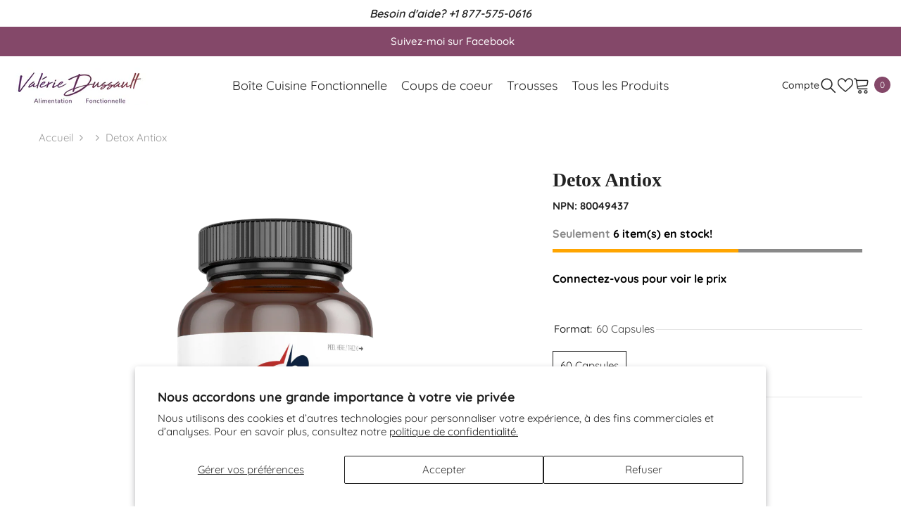

--- FILE ---
content_type: text/html; charset=utf-8
request_url: https://boutique.valeriedussault.com/products/detox-antiox-designs-for-health?variant=44057335660706&section_id=template--16583544406178__main
body_size: 9471
content:
<div id="shopify-section-template--16583544406178__main" class="shopify-section"><link href="//boutique.valeriedussault.com/cdn/shop/t/3/assets/component-product.css?v=45661510551029437461707691258" rel="stylesheet" type="text/css" media="all" />
<link href="//boutique.valeriedussault.com/cdn/shop/t/3/assets/component-review.css?v=109494486266837012711707691251" rel="stylesheet" type="text/css" media="all" />
<link href="//boutique.valeriedussault.com/cdn/shop/t/3/assets/component-price.css?v=139205013722916111901707691253" rel="stylesheet" type="text/css" media="all" />
<link href="//boutique.valeriedussault.com/cdn/shop/t/3/assets/component-badge.css?v=20633729062276667811707691252" rel="stylesheet" type="text/css" media="all" />
<link href="//boutique.valeriedussault.com/cdn/shop/t/3/assets/component-rte.css?v=131583500676987604941707691258" rel="stylesheet" type="text/css" media="all" />
<link href="//boutique.valeriedussault.com/cdn/shop/t/3/assets/component-share.css?v=38383599121620234941707691255" rel="stylesheet" type="text/css" media="all" />
<link href="//boutique.valeriedussault.com/cdn/shop/t/3/assets/component-tab.css?v=16869150350119829081707691258" rel="stylesheet" type="text/css" media="all" />
<link href="//boutique.valeriedussault.com/cdn/shop/t/3/assets/component-product-form.css?v=140087122189431595481707691252" rel="stylesheet" type="text/css" media="all" />
<link href="//boutique.valeriedussault.com/cdn/shop/t/3/assets/component-grid.css?v=14116691739327510611707691256" rel="stylesheet" type="text/css" media="all" />




    <style type="text/css">
  #ProductSection-template--16583544406178__main .productView-thumbnail .productView-thumbnail-link:after{
      padding-bottom: 101%;
  }

  #ProductSection-template--16583544406178__main .cursor-wrapper .counter {
      color: #191919;
  }

  #ProductSection-template--16583544406178__main .cursor-wrapper .counter #count-image:before {
      background-color: #191919;
  }

  #ProductSection-template--16583544406178__main .custom-cursor__inner .arrow:before,
  #ProductSection-template--16583544406178__main .custom-cursor__inner .arrow:after {
      background-color: #000000;
  }

  #ProductSection-template--16583544406178__main .tabs-contents .toggleLink,
  #ProductSection-template--16583544406178__main .tabs .tab .tab-title {
      font-size: 18px;
      font-weight: 600;
      text-transform: none;
      padding-top: 15px;
      padding-bottom: 15px;
  }

  

  

  @media (max-width: 550px) {
      #ProductSection-template--16583544406178__main .tabs-contents .toggleLink,
      #ProductSection-template--16583544406178__main .tabs .tab .tab-title {
          font-size: 16px;
      }
  }

  @media (max-width: 767px) {
      #ProductSection-template--16583544406178__main {
          padding-top: 0px;
          padding-bottom: 0px;
      }
  }

  @media (min-width: 1025px) {
      
  }

  @media (min-width: 768px) and (max-width: 1199px) {
      #ProductSection-template--16583544406178__main {
          padding-top: 0px;
          padding-bottom: 0px;
      }
  }

  @media (min-width: 1200px) {
      #ProductSection-template--16583544406178__main {
          padding-top: 0px;
          padding-bottom: 0px;
      }
  }
</style>
<script>
  
  
    window.product_inven_array_8177963303074 = {
        
            '44057335660706': '6',
        
    };

    window.selling_array_8177963303074 = {
        
            '44057335660706': 'continue',
        
    };

    window.subtotal = {
        show: false,
        style: 1,
        text: `Ajouter au panier - [value]`
    };
  
    window.variant_image_group = 'false';
  


</script><link rel="stylesheet" href="//boutique.valeriedussault.com/cdn/shop/t/3/assets/component-fancybox.css?v=159959859525688513561707691257" media="print" onload="this.media='all'">
  <noscript><link href="//boutique.valeriedussault.com/cdn/shop/t/3/assets/component-fancybox.css?v=159959859525688513561707691257" rel="stylesheet" type="text/css" media="all" /></noscript><div
  class="product-details product-default"
  data-section-id="template--16583544406178__main"
  data-section-type="product"
  id="ProductSection-template--16583544406178__main"
  data-has-combo="false"
  data-image-opo
>
  
<div
      class="productView-moreItem moreItem-breadcrumb "
      style="
        --spacing-top: 10px;
        --spacing-bottom: 20px;
        --spacing-top-mb: 0px;
        --spacing-bottom-mb: 0px;
        --breadcrumb-bg:rgba(0,0,0,0);
        --breadcrumb-mb-bg: #f6f6f6;
      "
    >
      
        <div class="breadcrumb-bg">
      
      <div class="container-1170">
        

<link href="//boutique.valeriedussault.com/cdn/shop/t/3/assets/component-breadcrumb.css?v=44178794156411635951707691254" rel="stylesheet" type="text/css" media="all" />
<breadcrumb-component class="breadcrumb-container style--line_clamp_1 scroll-trigger animate--slide-in">
        <nav class="breadcrumb breadcrumb-left" role="navigation" aria-label="breadcrumbs">
        <a class="link home-link" href="/">Accueil</a><span class="separate" aria-hidden="true"><svg xmlns="http://www.w3.org/2000/svg" viewBox="0 0 24 24"><path d="M 7.75 1.34375 L 6.25 2.65625 L 14.65625 12 L 6.25 21.34375 L 7.75 22.65625 L 16.75 12.65625 L 17.34375 12 L 16.75 11.34375 Z"></path></svg></span>
                
                
                  
                    
                  
                    
                  
                    
                  
                    
                  
                    
                  
                    
                  
                    
                  
                    
                  
                    
                  
                    
                  
                    
                  
                    
                  
                    
                  
                    
                  
                    
                  
                    
                  
                    
                  
                    
                  
                    
                  
                    
                  
                    
                  
                    
                  
                    
                  
                    
                  
                    
                  
                    
                  
                    
                  
                
                  
                    
                  
                    
                  
                    
                  
                    
                  
                    
                  
                
                  
                    
                  
                    
                  
                    
                  
                    
                  
                
                  
                    
                  
                    
                  
                    
                  
                    
                  
                
                  
                    
                  
                    
                  
                    
                  
                    
                  
                
                  
                    
                  
                    
                  
                
                  
                    
                  
                    
                  
                    
                  
                
                  
                    
                  
                    
                  
                    
                  
                    
                  
                
                  
                    
                  
                    
                  
                    
                  
                    
                  
                    
                  
                    
                  
                
                  
                    
                  
                
                  
                    
                  
                    
                  
                    
                  
                    
                  
                    
                  
                    
                  
                    
                  
                
                  
                    
                  
                    
                  
                    
                  
                    
                  
                    
                  
                    
                  
                    
                  
                    
                  
                
                <span class="separate" aria-hidden="true"><svg xmlns="http://www.w3.org/2000/svg" viewBox="0 0 24 24"><path d="M 7.75 1.34375 L 6.25 2.65625 L 14.65625 12 L 6.25 21.34375 L 7.75 22.65625 L 16.75 12.65625 L 17.34375 12 L 16.75 11.34375 Z"></path></svg></span>
                <span>Detox Antiox</span><span class="observe-element" style="width: 1px; height: 1px; background: transparent; display: inline-block; flex-shrink: 0;"></span>
        </nav>
    </breadcrumb-component>
    <script type="text/javascript">
        if (typeof breadcrumbComponentDeclare == 'undefiend') {
            class BreadcrumbComponent extends HTMLElement {
                constructor() {
                    super();
                }

                connectedCallback() {
                    this.firstLink = this.querySelector('.link.home-link')
                    this.lastLink = this.querySelector('.observe-element')
                    this.classList.add('initialized');
                    this.initObservers();
                }

                static createHandler(position = 'first', breadcrumb = null) {
                    const handler = (entries, observer) => {
                        entries.forEach(entry => {
                            if (breadcrumb == null) return observer.disconnect();
                            if (entry.isIntersecting ) {
                                breadcrumb.classList.add(`disable-${position}`);
                            } else {
                                breadcrumb.classList.remove(`disable-${position}`);
                            }
                        })
                    }
                    return handler;
                }

                initObservers() {
                    const scrollToFirstHandler = BreadcrumbComponent.createHandler('first', this);
                    const scrollToLastHandler = BreadcrumbComponent.createHandler('last', this);
                    
                    this.scrollToFirstObserver = new IntersectionObserver(scrollToFirstHandler, { threshold: 1 });
                    this.scrollToLastObserver = new IntersectionObserver(scrollToLastHandler, { threshold: 0.6 });

                    this.scrollToFirstObserver.observe(this.firstLink);
                    this.scrollToLastObserver.observe(this.lastLink);
                }
            }   

            window.addEventListener('load', () => {
                customElements.define('breadcrumb-component', BreadcrumbComponent);
            })

            var breadcrumbComponentDeclare = BreadcrumbComponent;
        }
    </script><script>
    document.addEventListener("DOMContentLoaded", (event) => {
      const previousCollection = getCookie('currentCollection');
      const breadcrumbCollection = document.querySelectorAll('.breadcrumb-collection');
      const breadcrumbCollectionCount = breadcrumbCollection.length;
      let checkCollection = true;
  
        if (breadcrumbCollection && breadcrumbCollectionCount > 1) breadcrumbCollection.forEach((element, index) => {
            const handle = element.dataset.handle;
            if (handle == previousCollection) {
                document.querySelectorAll(`.breadcrumb-collection[data-handle="${handle}"]`).forEach(element => {element.classList.remove('hidden');element.classList.add('animate--text')})
                checkCollection = false;
            }

            if (index == breadcrumbCollectionCount-1) {
                if (previousCollection == 'not-template-collection' || previousCollection == null || checkCollection) element.insertAdjacentHTML("afterend", `<a class="breadcrumb-collection" href="/collections/all" data-handle="all">Products</a>`);
            }
              
            if (element.classList.contains('hidden')) {
                element.remove();
            }
        })

        if (breadcrumbCollection && breadcrumbCollectionCount == 1) {
            document.querySelectorAll(`.breadcrumb-collection[data-handle="${breadcrumbCollection[0].dataset.handle}"]`).forEach(element => {element.classList.remove('hidden');element.classList.add('animate--text')})
        }
  
        if (!document.body.matches('.template-collection, .template-product')) {
            document.cookie = `currentCollection=not-template-collection; path=/`;
        }
  
        function getCookie(name) {
            const cookies = document.cookie.split(';');
            for (let i = 0; i < cookies.length; i++) {
              const cookie = cookies[i].trim();
              if (cookie.startsWith(name + '=')) {
                return cookie.substring(name.length + 1);
              }
            }
            return null;
        }
    });
</script>
      </div>
      
        </div>
      
    </div>
  
  <div class="container-1170 productView-container">
    <div
      class="productView halo-productView layout-3 positionMainImage--left productView-sticky"
      data-product-handle="detox-antiox-designs-for-health"
    ><div class="productView-top">
        <div
          class="halo-productView-left productView-images clearfix scroll-trigger animate--fade-in"
          data-image-gallery
        ><div class="cursor-wrapper handleMouseLeave">
              <div class="custom-cursor custom-cursor__outer">
                <div class="custom-cursor custom-cursor__inner">
                  <span class="arrow arrow-bar fadeIn"></span>
                </div>
              </div>
            </div><div class="productView-images-wrapper" data-video-popup>
            <div class="productView-image-wrapper"><div
                class="productView-nav style-1 image-fit-contain"
                data-image-gallery-main
                data-arrows-desk="false"
                data-arrows-mobi="true"
                data-counter-mobi="true"
                data-media-count="2"
              ><div
                        class="productView-image productView-image-portrait fit-contain"
                        data-index="1"
                      >
                        <div
                          class="productView-img-container product-single__media"
                          data-media-id="29825070760098"
                          
                            
                              
                                
                                  style="padding-bottom: 101%;"
                                
                              
                            
                          
                        >
                          <div
                            class="media"
                            
                            
                              data-fancybox="images" href="//boutique.valeriedussault.com/cdn/shop/products/Detox-Antiox-CN_60capsules-1.png?v=1707771280"
                            
                          >
                            <img
                              id="product-featured-image-29825070760098"
                              srcset="//boutique.valeriedussault.com/cdn/shop/products/Detox-Antiox-CN_60capsules-1.png?v=1707771280"
                              
                                src="//boutique.valeriedussault.com/cdn/shop/products/Detox-Antiox-CN_60capsules-1.png?v=1707771280"
                              
                              alt=""
                              sizes="auto"
                              data-sizes="auto"
                              data-main-image
                              data-index="1"
                              data-cursor-image
                              
                            ></div>
                        </div>
                      </div><div
                        class="productView-image productView-image-portrait fit-contain"
                        data-index="2"
                      >
                        <div
                          class="productView-img-container product-single__media"
                          data-media-id="29825070792866"
                          
                            
                              
                                
                                  style="padding-bottom: 101%;"
                                
                              
                            
                          
                        >
                          <div
                            class="media"
                            
                            
                              data-fancybox="images" href="//boutique.valeriedussault.com/cdn/shop/products/Detox_antiox.png?v=1707771280"
                            
                          >
                            <img
                              id="product-featured-image-29825070792866"
                              
                                data-
                              srcset="//boutique.valeriedussault.com/cdn/shop/products/Detox_antiox.png?v=1707771280"
                              
                              alt=""
                              sizes="auto"
                              data-sizes="auto"
                              data-main-image
                              data-index="2"
                              data-cursor-image
                              
                                class="lazyload" loading="lazy"
                              
                            ><span class="data-lazy-loading"></span></div>
                        </div>
                      </div></div><div class="productView-videoPopup"></div><div class="productView-iconZoom">
                  <svg  class="icon icon-zoom-1" xmlns="http://www.w3.org/2000/svg" aria-hidden="true" focusable="false" role="presentation" viewBox="0 0 448 512"><path d="M416 176V86.63L246.6 256L416 425.4V336c0-8.844 7.156-16 16-16s16 7.156 16 16v128c0 8.844-7.156 16-16 16h-128c-8.844 0-16-7.156-16-16s7.156-16 16-16h89.38L224 278.6L54.63 448H144C152.8 448 160 455.2 160 464S152.8 480 144 480h-128C7.156 480 0 472.8 0 464v-128C0 327.2 7.156 320 16 320S32 327.2 32 336v89.38L201.4 256L32 86.63V176C32 184.8 24.84 192 16 192S0 184.8 0 176v-128C0 39.16 7.156 32 16 32h128C152.8 32 160 39.16 160 48S152.8 64 144 64H54.63L224 233.4L393.4 64H304C295.2 64 288 56.84 288 48S295.2 32 304 32h128C440.8 32 448 39.16 448 48v128C448 184.8 440.8 192 432 192S416 184.8 416 176z"></path></svg>
                </div></div><div class="productView-thumbnail-wrapper">
                <div class="productView-for clearfix" data-max-thumbnail-to-show="5"><div
                          class="productView-thumbnail"
                          data-media-id="template--16583544406178__main-29825070760098"
                        >
                          <div class="productView-thumbnail-link" data-image="//boutique.valeriedussault.com/cdn/shop/products/Detox-Antiox-CN_60capsules-1_large.png?v=1707771280">
                            <img
                              srcset="//boutique.valeriedussault.com/cdn/shop/products/Detox-Antiox-CN_60capsules-1_medium.png?v=1707771280"
                              
                                src="//boutique.valeriedussault.com/cdn/shop/products/Detox-Antiox-CN_60capsules-1_medium.png?v=1707771280"
                              
                              alt="Detox Antiox"
                              
                            ></div>
                        </div><div
                          class="productView-thumbnail"
                          data-media-id="template--16583544406178__main-29825070792866"
                        >
                          <div class="productView-thumbnail-link" data-image="//boutique.valeriedussault.com/cdn/shop/products/Detox_antiox_large.png?v=1707771280">
                            <img
                              srcset="//boutique.valeriedussault.com/cdn/shop/products/Detox_antiox_medium.png?v=1707771280"
                              
                                src="//boutique.valeriedussault.com/cdn/shop/products/Detox_antiox_medium.png?v=1707771280"
                              
                              alt="Detox Antiox"
                              
                            ></div>
                        </div></div>
              </div></div>
        </div>
        <div class="halo-productView-right productView-details clearfix">
          <div class="productView-product clearfix"><div
                    class="productView-moreItem scroll-trigger animate--slide-in"
                    style="
                      --spacing-top: 0px;
                      --spacing-bottom: 10px
                    "
                  >
                    <h1 class="productView-title" style="--color-title: #232323;--fontsize-text: 28px;--fontsize-mb-text: 18px;"><span>Detox Antiox</span></h1>
                  </div>
                    <div class="prod_sku_vend">
                      
                      
                      
                        <div class="variant-sku"><strong>NPN: </strong> 80049437</div>
                      
                      
                        <div id="variant-inventory"></div>
                      
                    </div>
                  
<div id="variant-inventory" class="devst-variant-inventory">
                    
                      <div class="stock-bar">
                        <p class="qty_text">
                          <span style="color: #898989;">Seulement</span>
                          6 item(s) en stock!
                        </p>
                        <div class="stock-quantity">
                          <div class="stock-fill" id="stock-fill"></div>
                        </div>
                        <p class="qty_text_soldout"></p>
                        <p id="bottom-text" class="text_bottom">Ce produit est <span>disponible</span> chez le fournisseur.
Commandez aujourd'hui et recevez votre commande en 24-72 heures.</p>
                      </div>
                    
                  </div><div
                    class="latest_product_metafield_content w-100"
                    
                      style="display: none;"
                    
                  >
                    
                  </div>
                      
                      <div
                        class="productView-moreItem scroll-trigger animate--slide-in"
                        style="
                          --spacing-top: 15px;
                          --spacing-bottom: 30px;
                          --fontsize-text: 30px
                        "
                      >
                        
                          <div class="productView-price no-js-hidden clearfix" id="product-price-8177963303074">




  
  
<div class="not-allowed">
  <a href="/account/login" title="Login">Connectez-vous pour voir le prix</a>
  <style>
    div.not-allowed, div.not-allowed > a {
      all: unset;
    }
    div.not-allowed > a {
      font-size: 16px;
      font-weight: bold;
      color: black;
      cursor: pointer;
    }
  </style>
</div>








</div>
                        
                      </div>
                  

                    <div
                      class="productView-moreItem scroll-trigger animate--slide-in"
                      style="
                        --spacing-top: 0px;
                        --spacing-bottom: 0px
                      "
                    >
                      <div class="productView-options has-border-top has-border-bottom" style="--color-border: #e6e6e6"><div class="productView-variants halo-productOptions" id="product-option-8177963303074"  data-type="button"><variant-radios class="no-js-hidden product-option has-default" data-product="8177963303074" data-section="template--16583544406178__main" data-url="/products/detox-antiox-designs-for-health"><fieldset class="js product-form__input clearfix" data-product-attribute="set-rectangle" data-option-index="0">
                            <legend class="form__label">
                                Format:
                                <span data-header-option>
                                    60 Capsules
                                </span>
                            </legend><input class="product-form__radio" type="radio" id="option-8177963303074-Format-0"
                                        name="Format"
                                        value="60 Capsules"
                                        checked
                                        
                                        data-variant-id="44057335660706"
                                    ><label class="product-form__label available" for="option-8177963303074-Format-0" data-variant-id="44057335660706">
                                            <span class="text">60 Capsules</span>
                                        </label></fieldset><script type="application/json">
                        [{"id":44057335660706,"title":"60 Capsules","option1":"60 Capsules","option2":null,"option3":null,"sku":"detox-antiox-designs-for-health-60-capsules","requires_shipping":true,"taxable":true,"featured_image":null,"available":true,"name":"Detox Antiox - 60 Capsules","public_title":"60 Capsules","options":["60 Capsules"],"price":4299,"weight":0,"compare_at_price":0,"inventory_management":"shopify","barcode":"879452000421","requires_selling_plan":false,"selling_plan_allocations":[]}]
                    </script>
                </variant-radios></div>
        <noscript>
            <div class="product-form__input">
                <label class="form__label" for="Variants-template--16583544406178__main">
                    Variantes de produits
                </label>
                <div class="select">
                <select name="id" id="Variants-template--16583544406178__main" class="select__select" form="product-form"><option
                            selected="selected"
                            
                            value="44057335660706"
                        >
                            60 Capsules

                            - $42.99
                        </option></select>
            </div>
          </div>
        </noscript></div>
                    </div>
                  
<div
                    class="productView-moreItem scroll-trigger animate--slide-in"
                    style="
                      --spacing-top: 0px;
                      --spacing-bottom: 12px
                    "
                  >
                    
                  </div>


                      <div
                        class="productView-moreItem"
                        style="
                          --spacing-top: 0px;
                          --spacing-bottom: 15px
                        "
                      >
                        


  

                      </div>
                    
</div>
        </div>
      </div>
<link href="//boutique.valeriedussault.com/cdn/shop/t/3/assets/component-sticky-add-to-cart.css?v=60224354155366024881707691252" rel="stylesheet" type="text/css" media="all" />
          <sticky-add-to-cart class="productView-stickyCart style-1" data-sticky-add-to-cart>
    <div class="container-1170">
        <a href="javascript:void(0)" class="sticky-product-close close" data-close-sticky-add-to-cart>
            <svg xmlns="http://www.w3.org/2000/svg" viewBox="0 0 48 48" ><path d="M 38.982422 6.9707031 A 2.0002 2.0002 0 0 0 37.585938 7.5859375 L 24 21.171875 L 10.414062 7.5859375 A 2.0002 2.0002 0 0 0 8.9785156 6.9804688 A 2.0002 2.0002 0 0 0 7.5859375 10.414062 L 21.171875 24 L 7.5859375 37.585938 A 2.0002 2.0002 0 1 0 10.414062 40.414062 L 24 26.828125 L 37.585938 40.414062 A 2.0002 2.0002 0 1 0 40.414062 37.585938 L 26.828125 24 L 40.414062 10.414062 A 2.0002 2.0002 0 0 0 38.982422 6.9707031 z"/></svg>
        </a>
        <div class="sticky-product-wrapper">
            <div class="sticky-product clearfix"><div class="sticky-left">
                    <div class="sticky-image" data-image-sticky-add-to-cart>
                        <img srcset="//boutique.valeriedussault.com/cdn/shop/products/Detox-Antiox-CN_60capsules-1_1200x.png?v=1707771280" src="//boutique.valeriedussault.com/cdn/shop/products/Detox-Antiox-CN_60capsules-1_1200x.png?v=1707771280" alt="Detox Antiox" sizes="auto" loading="lazy">
                    </div>
                    
                        <div class="sticky-info"><h3 class="sticky-brand">
                                    <span class="visually-hidden">Fournisseur:</span>
                                    <a href="/collections/vendors?q=Designs%20For%20Health" title="Designs For Health">Designs For Health</a>
                                </h3><h4 class="sticky-title">
                                Detox Antiox
                            </h4>
                            
                                
                                
                                <div class="sticky-price has-compare-price">
                                    
                                        
                                            <s class="money-compare-price" data-compare-price="0">$0.00</s>
                                        
                                    
                                    <span class="money-subtotal">$42.99</span>
                                </div>
                            
                        </div>
                    
                </div>
                <div class="sticky-right sticky-content">
                    
<div class="sticky-options">
                                <variant-sticky-selects class="no-js-hidden product-option has-default" data-product="8177963303074" data-section="template--16583544406178__main" data-url="/products/detox-antiox-designs-for-health">
                                    <div class="form__select select">
                                        <label class="form__label hiddenLabels" for="stick-variant-8177963303074">
                                            Choisissez les options
                                        </label>
                                        <select id="stick-variant-8177963303074"
                                            class="select__select"
                                            name="stick-variant-8177963303074"
                                        ><option value="44057335660706" selected="selected">
                                                    60 Capsules
                                                    
</option></select>
                                    </div>
                                    <script type="application/json">
                                        [{"id":44057335660706,"title":"60 Capsules","option1":"60 Capsules","option2":null,"option3":null,"sku":"detox-antiox-designs-for-health-60-capsules","requires_shipping":true,"taxable":true,"featured_image":null,"available":true,"name":"Detox Antiox - 60 Capsules","public_title":"60 Capsules","options":["60 Capsules"],"price":4299,"weight":0,"compare_at_price":0,"inventory_management":"shopify","barcode":"879452000421","requires_selling_plan":false,"selling_plan_allocations":[]}]
                                    </script>
                                </variant-sticky-selects>
                            </div><div class="sticky-actions"><form method="post" action="/cart/add" id="product-form-sticky-8177963303074" accept-charset="UTF-8" class="form" enctype="multipart/form-data" novalidate="novalidate" data-type="add-to-cart-form"><input type="hidden" name="form_type" value="product" /><input type="hidden" name="utf8" value="✓" />
                            <input type="hidden" name="id" value="44057335660706"><quantity-input class="productView-quantity quantity__group quantity__group--3 quantity__style--1 clearfix">
	    <label class="form-label quantity__label" for="quantity-8177963303074-3">
	        Quantité:
	    </label>
	    <div class="quantity__container">
		    <button type="button" name="minus" class="minus btn-quantity">
		    	<span class="visually-hidden">Diminuer la quantité pour Detox Antiox</span>
		    </button>
		    <input class="form-input quantity__input" type="number" name="quantity" min="1" value="1" inputmode="numeric" pattern="[0-9]*" id="quantity-8177963303074-3" data-product="8177963303074" data-price="4299">
		    <button type="button" name="plus" class="plus btn-quantity">
		    	<span class="visually-hidden">Augmenter la quantité pour Detox Antiox</span>
		    </button>
	    </div>
	</quantity-input>
<button
                                        type="submit"
                                        name="add"
                                        data-btn-addToCart
                                        class="product-form__submit button button--primary"
                                        id="product-sticky-add-to-cart">Ajouter au panier
</button>
                                
<input type="hidden" name="product-id" value="8177963303074" /><input type="hidden" name="section-id" value="template--16583544406178__main" /></form>
                        
                            <div class="empty-add-cart-button-wrapper"><quantity-input class="productView-quantity quantity__group quantity__group--3 quantity__style--1 clearfix">
	    <label class="form-label quantity__label" for="quantity-8177963303074-3">
	        Quantité:
	    </label>
	    <div class="quantity__container">
		    <button type="button" name="minus" class="minus btn-quantity">
		    	<span class="visually-hidden">Diminuer la quantité pour Detox Antiox</span>
		    </button>
		    <input class="form-input quantity__input" type="number" name="quantity" min="1" value="1" inputmode="numeric" pattern="[0-9]*" id="quantity-8177963303074-3" data-product="8177963303074" data-price="4299">
		    <button type="button" name="plus" class="plus btn-quantity">
		    	<span class="visually-hidden">Augmenter la quantité pour Detox Antiox</span>
		    </button>
	    </div>
	</quantity-input>
<button
                                        class="product-form__submit button button--primary"
                                        id="show-sticky-product">
                                            Ajouter au panier
                                    </button>
                            </div>
                        
                    </div><div class="sticky-wishlist clearfix">
                            <a data-wishlist href="#" data-wishlist-handle="detox-antiox-designs-for-health" data-product-id="8177963303074">
                                <span class="visually-hidden">
                                    Liste de souhaits
                                </span>
                                <svg xmlns="http://www.w3.org/2000/svg" viewBox="0 0 32 32" aria-hidden="true" focusable="false" role="presentation" class="icon icon-wishlist"><path d="M 9.5 5 C 5.363281 5 2 8.402344 2 12.5 C 2 13.929688 2.648438 15.167969 3.25 16.0625 C 3.851563 16.957031 4.46875 17.53125 4.46875 17.53125 L 15.28125 28.375 L 16 29.09375 L 16.71875 28.375 L 27.53125 17.53125 C 27.53125 17.53125 30 15.355469 30 12.5 C 30 8.402344 26.636719 5 22.5 5 C 19.066406 5 16.855469 7.066406 16 7.9375 C 15.144531 7.066406 12.933594 5 9.5 5 Z M 9.5 7 C 12.488281 7 15.25 9.90625 15.25 9.90625 L 16 10.75 L 16.75 9.90625 C 16.75 9.90625 19.511719 7 22.5 7 C 25.542969 7 28 9.496094 28 12.5 C 28 14.042969 26.125 16.125 26.125 16.125 L 16 26.25 L 5.875 16.125 C 5.875 16.125 5.390625 15.660156 4.90625 14.9375 C 4.421875 14.214844 4 13.273438 4 12.5 C 4 9.496094 6.457031 7 9.5 7 Z"/></svg>
                            </a>
                        </div></div>
            </div>
        </div>
        <a href="javascript:void(0)" class="sticky-product-expand" data-expand-sticky-add-to-cart>
            <svg xmlns="http://www.w3.org/2000/svg" viewBox="0 0 32 32" class="icon icon-cart stroke-w-0" aria-hidden="true" focusable="false" role="presentation" xmlns="http://www.w3.org/2000/svg"><path d="M 16 3 C 13.253906 3 11 5.253906 11 8 L 11 9 L 6.0625 9 L 6 9.9375 L 5 27.9375 L 4.9375 29 L 27.0625 29 L 27 27.9375 L 26 9.9375 L 25.9375 9 L 21 9 L 21 8 C 21 5.253906 18.746094 3 16 3 Z M 16 5 C 17.65625 5 19 6.34375 19 8 L 19 9 L 13 9 L 13 8 C 13 6.34375 14.34375 5 16 5 Z M 7.9375 11 L 11 11 L 11 14 L 13 14 L 13 11 L 19 11 L 19 14 L 21 14 L 21 11 L 24.0625 11 L 24.9375 27 L 7.0625 27 Z"/></svg>
        </a>
    </div>
    
    
        <div class="no-js-hidden product-option has-default sticky-product-mobile" data-product="8177963303074" data-section="template--16583544406178__main" data-url="/products/detox-antiox-designs-for-health">
            <div class="sticky-product-mobile-header">
                <a href="javascript:void(0)" class="sticky-product-close close" data-close-sticky-mobile>
                    <svg xmlns="http://www.w3.org/2000/svg" version="1.0" viewBox="0 0 256.000000 256.000000" preserveAspectRatio="xMidYMid meet" ><g transform="translate(0.000000,256.000000) scale(0.100000,-0.100000)" fill="#000000" stroke="none"><path d="M34 2526 c-38 -38 -44 -76 -18 -116 9 -14 265 -274 568 -577 l551 -553 -551 -553 c-303 -303 -559 -563 -568 -577 -26 -40 -20 -78 18 -116 38 -38 76 -44 116 -18 14 9 274 265 578 568 l552 551 553 -551 c303 -303 563 -559 577 -568 40 -26 78 -20 116 18 38 38 44 76 18 116 -9 14 -265 274 -568 578 l-551 552 551 553 c303 303 559 563 568 577 26 40 20 78 -18 116 -38 38 -76 44 -116 18 -14 -9 -274 -265 -577 -568 l-553 -551 -552 551 c-304 303 -564 559 -578 568 -40 26 -78 20 -116 -18z"/></g></svg>
                </a>
            </div>
            <div class="sticky-product-mobile-content halo-productView-mobile">
                <div class="productView-thumbnail-wrapper is-hidden-desktop">
                    <div class="productView-for mobile clearfix" data-max-thumbnail-to-show="2"><div class="productView-thumbnail filter-detox-antiox" data-media-id="template--16583544406178__main-29825070760098">
                                        <div class="productView-thumbnail-link animated-loading" data-image="//boutique.valeriedussault.com/cdn/shop/products/Detox-Antiox-CN_60capsules-1_1024x1024.png?v=1707771280">
                                            <img src="//boutique.valeriedussault.com/cdn/shop/products/Detox-Antiox-CN_60capsules-1.png?v=1707771280" alt="Detox Antiox" title="Detox Antiox" loading="lazy" />
                                        </div>
                                    </div><div class="productView-thumbnail filter-detox-antiox" data-media-id="template--16583544406178__main-29825070792866">
                                        <div class="productView-thumbnail-link animated-loading" data-image="//boutique.valeriedussault.com/cdn/shop/products/Detox_antiox_1024x1024.png?v=1707771280">
                                            <img src="//boutique.valeriedussault.com/cdn/shop/products/Detox_antiox.png?v=1707771280" alt="Detox Antiox" title="Detox Antiox" loading="lazy" />
                                        </div>
                                    </div></div>
                </div>
                <div class="sticky-info"><h3 class="sticky-brand">
                            <span class="visually-hidden">Fournisseur:</span>
                            <a href="/collections/vendors?q=Designs%20For%20Health" title="Designs For Health">Designs For Health</a>
                        </h3><h4 class="sticky-title">
                        Detox Antiox
                    </h4>
                        
                        <div class="sticky-price has-compare-price">
                            
                                
                                    <s class="money-compare-price" data-compare-price="0">$0.00</s>
                                
                            
                            <span class="money-subtotal">$42.99</span>
                        </div></div>
                <link rel="stylesheet" href="//boutique.valeriedussault.com/cdn/shop/t/3/assets/component-sticky-add-to-cart-mobile.css?v=141406585993228918891707691256" media="print" onload="this.media='all'">
<noscript><link href="//boutique.valeriedussault.com/cdn/shop/t/3/assets/component-sticky-add-to-cart-mobile.css?v=141406585993228918891707691256" rel="stylesheet" type="text/css" media="all" /></noscript>

<div class="productView-options" style="--color-border: "><div class="productView-variants halo-productOptions" id="product-option-8177963303074"><variant-sticky-radios class="no-js-hidden product-option has-default" data-product="8177963303074" data-section="template--16583544406178__main" data-url="/products/detox-antiox-designs-for-health"><fieldset class="js product-form__input mobile clearfix" data-product-attribute="set-rectangle" data-option-index="0">
                            <legend class="form__label">
                                Format:
                                <span data-header-option>
                                    60 Capsules
                                </span>
                            </legend><input class="product-form__radio mobile" type="radio" id="option-8177963303074-Format-0-mobile"
                                        name="Format-mobile"
                                        value="60 Capsules"
                                        checked
                                        data-variant-id="44057335660706"
                                    ><label class="product-form__label mobile available" for="option-8177963303074-Format-0-mobile" data-variant-id="44057335660706">
                                            <span class="text">60 Capsules</span>
                                        </label></fieldset><script type="application/json">
                        [{"id":44057335660706,"title":"60 Capsules","option1":"60 Capsules","option2":null,"option3":null,"sku":"detox-antiox-designs-for-health-60-capsules","requires_shipping":true,"taxable":true,"featured_image":null,"available":true,"name":"Detox Antiox - 60 Capsules","public_title":"60 Capsules","options":["60 Capsules"],"price":4299,"weight":0,"compare_at_price":0,"inventory_management":"shopify","barcode":"879452000421","requires_selling_plan":false,"selling_plan_allocations":[]}]
                    </script>
                </variant-sticky-radios></div>
        <noscript>
            <div class="product-form__input mobile">
                <label class="form__label" for="Variants-template--16583544406178__main">
                    Variantes de produits
                </label>
                <div class="select">
                <select name="id" id="Variants-template--16583544406178__main" class="select__select" form="product-form"><option
                            selected="selected"
                            
                            value="44057335660706"
                        >
                            60 Capsules

                            - $42.99
                        </option></select>
            </div>
          </div>
        </noscript></div>
            </div>
            <script type="application/json">
                [{"id":44057335660706,"title":"60 Capsules","option1":"60 Capsules","option2":null,"option3":null,"sku":"detox-antiox-designs-for-health-60-capsules","requires_shipping":true,"taxable":true,"featured_image":null,"available":true,"name":"Detox Antiox - 60 Capsules","public_title":"60 Capsules","options":["60 Capsules"],"price":4299,"weight":0,"compare_at_price":0,"inventory_management":"shopify","barcode":"879452000421","requires_selling_plan":false,"selling_plan_allocations":[]}]
            </script>
        </div>
    
</sticky-add-to-cart>
</div>
  </div>
  
    

  
  <div
    class="productView-bottom scroll-trigger animate--slide-in"
  >
    <div class="container-1170"><product-tab class="productView-tab layout-horizontal halo-product-tab" data-vertical="false" data-vertical-mobile="false"><ul class="tabs tabs-horizontal list-unstyled disable-srollbar"><li class="tab">
			            <a class="tab-title is-open" href="#tab-description" style="--border-color: #000000">
			                Description
			            </a>
			        </li>

            
          
            <li class="tab">
                <a class="tab-title" href="#tab-posologie" style="--border-color: #000000">
                    Posologie
                </a>
            </li>
          

            
          
            <li class="tab">
                <a class="tab-title" href="#tab-infos-nutritionnelles" style="--border-color: #000000">
                    Infos nutritionnelles
                </a>
            </li>
          

            
		</ul><div class="tabs-contents tabs-contents-horizontal clearfix halo-text-format"><div class="tab-content is-active" id="tab-description">
					<div class="toggle-title">
		                <a class="toggleLink show-mobile" data-collapsible href="#tab-description-mobile">
		                    <span class="text">
		                        Description
		                    </span>
		                    	
			                    <span class="icon-dropdown">
			                    	
			                    		<svg xmlns="http://www.w3.org/2000/svg" xmlns:xlink="http://www.w3.org/1999/xlink" viewBox="0 0 330 330"><path id="XMLID_225_" d="M325.607,79.393c-5.857-5.857-15.355-5.858-21.213,0.001l-139.39,139.393L25.607,79.393  c-5.857-5.857-15.355-5.858-21.213,0.001c-5.858,5.858-5.858,15.355,0,21.213l150.004,150c2.813,2.813,6.628,4.393,10.606,4.393  s7.794-1.581,10.606-4.394l149.996-150C331.465,94.749,331.465,85.251,325.607,79.393z"/></svg>
			                    	
			                    </span>	
		                    
		                </a>
		            </div>
		            <div class="toggle-content is-active show-mobile" id="tab-description-mobile" product-description-tab data-product-description-8177963303074><p></p><ul>
<li>Soutien la détoxification des métaux lourds et autres composés nocifs</li>
</ul>

<p>Detox Antiox est un mélange synergique de nutriments, d’extraits de plantes et d’autres composés favorisant les processus de détoxification du corps. Les ingrédients ont été choisis pour leur capacité à lutter contre les radicaux libres et aider à détoxifier les substances nocives telles que les métaux lourds. Cette formule contient plusieurs nutriments connus pour accroitre les niveaux de glutathion naturels, la rendant ainsi utile pour soutenir la phase II de détoxification hépatique. Detox Antiox est également élaboré pour favoriser la production de métallothionéine, une protéine riche en cystéine possédant de puissants effets antioxydants ainsi qu’une capacité de liaison aux métaux lourds dont, notamment, le cadmium et le cuivre. La métallothionéine bénéficie d’une capacité de neutralisation des radicaux libres encore plus grande que celle du glutathion pour certains dérivés réactifs de l’oxygène spécifiques comme le radical hydroxyle.</p>
<p>En synergie, les ingrédients de la formule Detox Antiox ont des rôles spécifiques quant à la diminution de la toxicité des métaux lourds dans l’organisme et peuvent améliorer le métabolisme et l’excrétion des composés nocifs lorsqu’ils sont utilisés en combinaison avec des agents chélateurs.</p>
</div></div>

      
      
        <div class="tab-content" id="tab-posologie">
          <div class="toggle-title">
              <a class="toggleLink show-mobile" data-collapsible href="#tab-posologie-mobile">
                  <span class="text">
                      Posologie
                  </span>
                  	
                      <span class="icon-dropdown">
                          
                              <svg xmlns="http://www.w3.org/2000/svg" xmlns:xlink="http://www.w3.org/1999/xlink" viewBox="0 0 330 330"><path id="XMLID_225_" d="M325.607,79.393c-5.857-5.857-15.355-5.858-21.213,0.001l-139.39,139.393L25.607,79.393  c-5.857-5.857-15.355-5.858-21.213,0.001c-5.858,5.858-5.858,15.355,0,21.213l150.004,150c2.813,2.813,6.628,4.393,10.606,4.393  s7.794-1.581,10.606-4.394l149.996-150C331.465,94.749,331.465,85.251,325.607,79.393z"/></svg>
                          
                      </span>	
                  
              </a>
          </div>
          <div class="toggle-content show-mobile" id="tab-posologie-mobile">Adultes : Prendre deux capsules par jour avec un repas ou selon les directives de votre professionnel de la santé. Prendre quelques heures avant ou après la prise d’autres médicaments. Consulter un professionnel de la santé pour une utilisation au-delà de 12 semaines.
</div></div>
      

      
      
        <div class="tab-content" id="tab-infos-nutritionnelles">
          <div class="toggle-title">
              <a class="toggleLink show-mobile" data-collapsible href="#tab-infos-nutritionnelles-mobile">
                  <span class="text">
                      Infos nutritionnelles
                  </span>
                  	
                      <span class="icon-dropdown">
                          
                              <svg xmlns="http://www.w3.org/2000/svg" xmlns:xlink="http://www.w3.org/1999/xlink" viewBox="0 0 330 330"><path id="XMLID_225_" d="M325.607,79.393c-5.857-5.857-15.355-5.858-21.213,0.001l-139.39,139.393L25.607,79.393  c-5.857-5.857-15.355-5.858-21.213,0.001c-5.858,5.858-5.858,15.355,0,21.213l150.004,150c2.813,2.813,6.628,4.393,10.606,4.393  s7.794-1.581,10.606-4.394l149.996-150C331.465,94.749,331.465,85.251,325.607,79.393z"/></svg>
                          
                      </span>	
                  
              </a>
          </div>
          <div class="toggle-content show-mobile" id="tab-infos-nutritionnelles-mobile">Ingrédients médicinaux (par capsule) :Vitamine C (acide ascorbique) ................................................... 250 mgN-acétyl-cystéine.............................................................125 mgLeucine................................................................. 75 mgExtrait de pépins de raisin (Vitis vinifera-Seed) (95 % de proanthocyanidines oligomériques 50:1)................................................................. 25 mgExtrait de thé vert (Camellia sinensis-Feuilles) (98% Polyphénols, 45% Epigallocatéchine 3-gallate 20:1)................................. 25 mgCurcuma (Curcuma longa-Racine) (95% Curcuminoïdes)...................................... 25 mgAcide alpha-lipoïque..........................................................15 mgTocotriénols...................................................................15 mgZinc (bisglycinate de zinc)..........................................................7,5 mgManganèse (bisglycinate de manganèse)..................................1,5 mgBiotine.......................................................................75 mcgMolybdène (bisglycinate de molybdène)..........................50 mcgSélénium (Sélénométhionine).....................................50 mcg
 Ingrédients non médicinaux : Cellulose microcristalline, stéarate de magnésium (source végétale), dioxyde de silicium.
</div></div>
      

      
        
	</div>
</product-tab>
<script src="//boutique.valeriedussault.com/cdn/shop/t/3/assets/tabs.js?v=113343949290604176251707691254" defer="defer"></script>
<script src="//boutique.valeriedussault.com/cdn/shop/t/3/assets/halo-faqs.js?v=57547081618209347951707691257" defer="defer"></script>


</div>
  </div>
</div><script src="//boutique.valeriedussault.com/cdn/shop/t/3/assets/variants.js?v=10621572586988819741707691255" defer="defer"></script><script src="//boutique.valeriedussault.com/cdn/shop/t/3/assets/sticky-add-to-cart.js?v=92401676111770308921707691252" defer="defer"></script><script src="//boutique.valeriedussault.com/cdn/shop/t/3/assets/gsap.js?v=105416870159802598531707691252" defer="defer"></script><script src="//boutique.valeriedussault.com/cdn/shop/t/3/assets/fancybox.js?v=102984942719613846721707691251" defer="defer"></script>
<script type="application/ld+json">
    {
        "@context": "http://schema.org/",
        "@type": "Product",
        "name": "Detox Antiox",
        "url": "https://boutique.valeriedussault.com/products/detox-antiox-designs-for-health","sku": "detox-antiox-designs-for-health-60-capsules","gtin12": 879452000421,"productID": "8177963303074",
        "brand": {
            "@type": "Brand",
            "name": "Designs For Health"
        },
        "description": "Soutien la détoxification des métaux lourds et autres composés nocifsDetox Antiox est un mélange synergique de nutriments, d’extraits de plantes et d’autres composés favorisant les processus de détoxification du corps. Les ingrédients ont été choisis pour leur capacité à lutter contre les radicaux libres et aider à détoxifier les substances nocives telles que les métaux lourds. Cette formule contient plusieurs nutriments connus pour accroitre les niveaux de glutathion naturels, la rendant ainsi utile pour soutenir la phase II de détoxification hépatique. Detox Antiox est également élaboré pour favoriser la production de métallothionéine, une protéine riche en cystéine possédant de puissants effets antioxydants ainsi qu’une capacité de liaison aux métaux lourds dont, notamment, le cadmium et le cuivre. La métallothionéine bénéficie d’une capacité de neutralisation des radicaux libres encore plus grande que celle du glutathion pour certains dérivés réactifs de l’oxygène spécifiques comme le radical hydroxyle.En synergie, les ingrédients de la formule Detox Antiox ont des rôles spécifiques quant à la diminution de la toxicité des métaux lourds dans l’organisme et peuvent améliorer le métabolisme et l’excrétion des composés nocifs lorsqu’ils sont utilisés en combinaison avec des agents chélateurs.",
        "image": "https://boutique.valeriedussault.com/cdn/shop/products/Detox-Antiox-CN_60capsules-1_grande.png?v=1707771280","offers": 
            {
                "@type": "Offer",
                "priceCurrency": "CAD",
                "price": "42.99",
                "itemCondition": "http://schema.org/NewCondition",
                "availability": "http://schema.org/InStock",
                "url": "https://boutique.valeriedussault.com/products/detox-antiox-designs-for-health?variant=44057335660706","image": "https://boutique.valeriedussault.com/cdn/shop/products/Detox-Antiox-CN_60capsules-1_grande.png?v=1707771280","name": "Detox Antiox - 60 Capsules","gtin12": 879452000421,"sku": "detox-antiox-designs-for-health-60-capsules","description": "Soutien la détoxification des métaux lourds et autres composés nocifsDetox Antiox est un mélange synergique de nutriments, d’extraits de plantes et d’autres composés favorisant les processus de détoxification du corps. Les ingrédients ont été choisis pour leur capacité à lutter contre les radicaux libres et aider à détoxifier les substances nocives telles que les métaux lourds. Cette formule contient plusieurs nutriments connus pour accroitre les niveaux de glutathion naturels, la rendant ainsi utile pour soutenir la phase II de détoxification hépatique. Detox Antiox est également élaboré pour favoriser la production de métallothionéine, une protéine riche en cystéine possédant de puissants effets antioxydants ainsi qu’une capacité de liaison aux métaux lourds dont, notamment, le cadmium et le cuivre. La métallothionéine bénéficie d’une capacité de neutralisation des radicaux libres encore plus grande que celle du glutathion pour certains dérivés réactifs de l’oxygène spécifiques comme le radical hydroxyle.En synergie, les ingrédients de la formule Detox Antiox ont des rôles spécifiques quant à la diminution de la toxicité des métaux lourds dans l’organisme et peuvent améliorer le métabolisme et l’excrétion des composés nocifs lorsqu’ils sont utilisés en combinaison avec des agents chélateurs.","priceValidUntil": "2027-01-21"
            }
}
    </script>
    <script type="application/ld+json">
    {
        "@context": "http://schema.org/",
        "@type": "BreadcrumbList",
        "itemListElement": [{
            "@type": "ListItem",
            "position": 1,
            "name": "Home",
            "item": "https://boutique.valeriedussault.com"
        },{
                "@type": "ListItem",
                "position": 2,
                "name": "Detox Antiox",
                "item": "https://boutique.valeriedussault.com/products/detox-antiox-designs-for-health"
            }]
    }
    </script>
<div style="display: none;">
  <select name="variant_avaialblity" id="variant_avaialblity">
    
      <option
        value="44057335660706"
        data-quantity="6"
        data-availablity="true"
      ></option>
    
  </select>
</div>



</div>